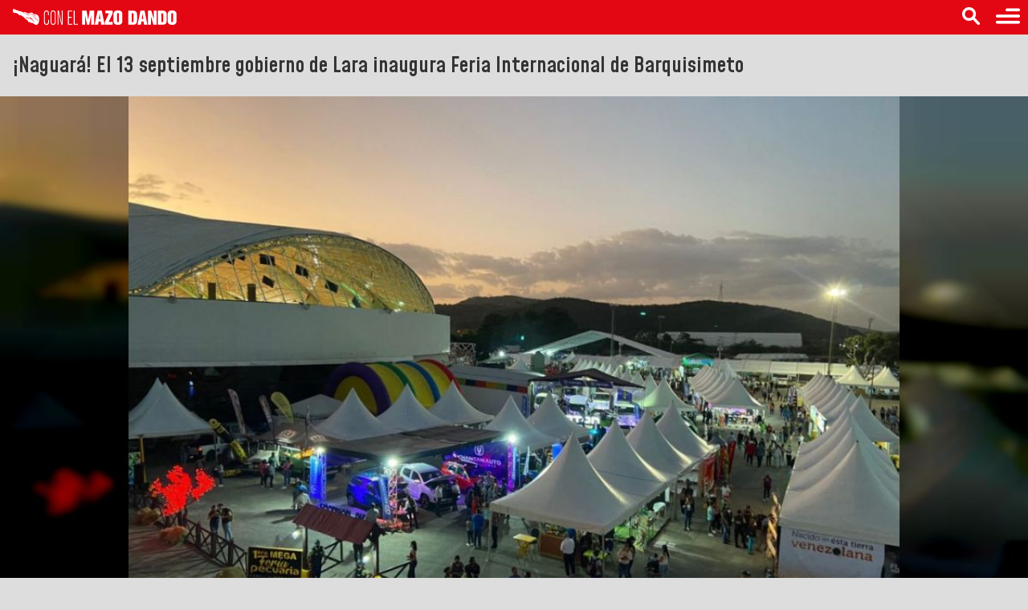

--- FILE ---
content_type: text/html; charset=UTF-8
request_url: https://amp.mazo4f.com/naguara-el-13-septiembre-gobierno-de-lara-inaugura-feria-internacional-de-barquisimeto
body_size: 11151
content:
<!doctype html>
<html ⚡ lang="es">
  <head>
    <meta charset="utf-8">
    <meta name="viewport" content="width=device-width">
    <meta name="description" content="Este miércoles 13 de septiembre el gobierno regional de Lara, dará inicio a la Feria Internacional de Barquisimeto, encuentro cultural, comercial y musical ab">
    <link rel="preload" as="script" href="https://cdn.ampproject.org/v0.js">
    <link rel="preconnect dns-prefetch" href="https://fonts.gstatic.com/" crossorigin>
    <script async src="https://cdn.ampproject.org/v0.js"></script>
    <!-- Import other AMP Extensions here -->
    <script async custom-element="amp-analytics" src="https://cdn.ampproject.org/v0/amp-analytics-0.1.js"></script>
    <link href="https://fonts.googleapis.com/css?family=Mohave&display=swap" rel="stylesheet">
    <link href="https://fonts.googleapis.com/css?family=Mohave:600&display=swap" rel="stylesheet">

    <script async custom-element="amp-sidebar" src="https://cdn.ampproject.org/v0/amp-sidebar-1.0.js"></script>
    <script async custom-element="amp-social-share" src="https://cdn.ampproject.org/v0/amp-social-share-0.1.js"></script>
    <script async custom-element="amp-twitter" src="https://cdn.ampproject.org/v0/amp-twitter-0.1.js"></script>
    <script async custom-element="amp-youtube" src="https://cdn.ampproject.org/v0/amp-youtube-0.1.js"></script>
    <script async custom-element="amp-instagram" src="https://cdn.ampproject.org/v0/amp-instagram-0.1.js"></script>
    <script async custom-element="amp-form" src="https://cdn.ampproject.org/v0/amp-form-0.1.js"></script>
    
    <link rel="canonical" href="https://mazo4f.com/naguara-el-13-septiembre-gobierno-de-lara-inaugura-feria-internacional-de-barquisimeto">
    <link rel="alternate" type="application/atom+xml" title="News" href="https://rss.mazo4f.com/">
    <link rel="alternate" hreflang="en" href="https://amp.mazo4f.com/en/" />
    <title>¡Naguará! El 13 septiembre gobierno de Lara inaugura Feria Internacional de Barquisimeto</title>

    <style amp-custom>
  body,h1{font-family:'Mohave',sans-serif;background-color: #ddd;color: #333;}
  h1,h2,h3,h4,h5,h6{font-weight:600;padding:0 1rem;}
  figure{margin: 0;}
  figcaption{line-height: 1rem;padding:.25rem .5rem 0 .5rem;}
  h1{font-size: 1.7rem;line-height: 2rem;}
  #newsbody{font-size: 1.1rem;line-height: 1.4rem;overflow-x: hidden;padding-left: .5rem;padding-right: .5rem;}
  #newsbody img, #newsbody p, #newsbody div, #newsbody span{max-width: 100%;}
  .degrade{background-color: #e30613;}
  header{width: 100%; display: inline-block;}
  footer{padding: .5rem;margin-top: 2rem; text-align: center;}
  footer h2{color: #fff;}
  footer p{color: #eee;font-size: .8rem;}
  footer .centro span{color: #fff; vertical-align: top; font-size: 0.6rem;}
  footer p strong{font-size: .9rem;}
  footer button{padding: 0.3rem; color: #e30613; text-transform: uppercase; border: none; border-radius: 20px;background-color: #fff;margin-bottom: 1rem;}
  .page{color: #fff;padding: .5rem;margin: 1rem;background-color: #e30613; border: none;border-radius: 40px;font-weight:600;}
  amp-social-share{margin: .25rem;}
  .transparent{border: none;background-color: transparent;}
  .right{float: right;display: block;margin: .5rem .25rem;}
  .logo{margin-top: 0.75rem;margin-left: 0.5rem;}
  amp-sidebar nav{padding-right: 3rem;}
  amp-sidebar nav li{text-transform: uppercase;font-weight:600;}
  amp-sidebar nav a{color: #333;}
  amp-sidebar button{margin-left: 3rem;margin-top: 1rem;color: #fff;background-color: #e30613;margin-bottom: 4rem;}
  amp-sidebar h3,amp-sidebar h4{color: #fff;background-color: #e30613;}
  amp-sidebar h4{margin-block-end: 0.5rem; text-transform: uppercase;}
  amp-sidebar button{border: none; padding: 0.4rem; text-transform: uppercase;}
  amp-social-share{border-radius: 20px; background-size: 30px;}
  amp-social-share[type="twitter"] {background-color: #fff; background-image: url("data:image/svg+xml;charset=utf-8,%3Csvg xmlns='http://www.w3.org/2000/svg' width='400' height='400'%3E%3Cg fill='none' fill-rule='evenodd'%3E%3Cpath d='M0 0h400v400H0z'/%3E%3Cpath fill='%23e30613' fill-rule='nonzero' d='M153.6 301.6c94.4 0 146-78.2 146-146 0-2.2 0-4.4-.2-6.6a104.4 104.4 0 0 0 25.6-26.5 102.4 102.4 0 0 1-29.5 8 51.5 51.5 0 0 0 22.6-28.3 102.8 102.8 0 0 1-32.6 12.4 51.3 51.3 0 0 0-87.4 46.8 145.6 145.6 0 0 1-105.7-53.6 51.3 51.3 0 0 0 15.9 68.5 51 51 0 0 1-23.3-6.4v.6a51.3 51.3 0 0 0 41.1 50.3 51.2 51.2 0 0 1-23.1.9 51.4 51.4 0 0 0 48 35.6 103 103 0 0 1-63.8 22 104.4 104.4 0 0 1-12.2-.7 145.2 145.2 0 0 0 78.6 23'/%3E%3C/g%3E%3C/svg%3E");}
  amp-social-share[type="facebook"] {background-color: #fff; background-image: url("data:image/svg+xml;charset=utf-8,%3Csvg xmlns='http://www.w3.org/2000/svg' viewBox='0 0 512 512'%3E%3Cpath fill='%23e30613' d='M212 197h-37v60h37v176h70V257h50l5-60h-55v-33c0-14 3-20 17-20h38V83h-49c-52 0-76 23-76 67v47z'/%3E%3C/svg%3E");}
  amp-social-share[type="email"] {background-color: #fff; background-image:url("data:image/svg+xml;charset=utf-8,%3Csvg xmlns='http://www.w3.org/2000/svg' viewBox='0 0 512 512'%3E%3Cpath fill='%23e30613' d='M101 142v229h310V142H101zm275 26-120 91-120-91h240zm-248 26 64 49-64 64V194zm0 150 85-85 43 33 43-33 85 85H128zm256-36-64-65 64-49v114z'/%3E%3C/svg%3E");}
  amp-social-share[type="system"] {background-color: #fff; background-image: url("data:image/svg+xml,%3Csvg xmlns='http://www.w3.org/2000/svg' width='24' height='24' fill='%23e30613'%3E%3Cpath fill='none' d='M0 0h24v24H0z'/%3E%3Cpath d='M18 16.08c-.76 0-1.44.3-1.96.77L8.91 12.7c.05-.23.09-.46.09-.7s-.04-.47-.09-.7l7.05-4.11A2.99 2.99 0 0 0 21 5a3 3 0 1 0-5.91.7L8.04 9.81A2.99 2.99 0 0 0 3 12a3 3 0 0 0 5.04 2.19l7.12 4.16A2.92 2.92 0 1 0 18 16.08z'/%3E%3C/svg%3E");}
  amp-social-share[type="linkedin"] {background-color: #fff; background-image:url("data:image/svg+xml;charset=utf-8,%3Csvg xmlns='http://www.w3.org/2000/svg' viewBox='0 0 512 512'%3E%3Cpath fill='%23e30613' d='M186.4 142.4c0 19-15.3 34.5-34.2 34.5-18.9 0-34.2-15.4-34.2-34.5 0-19 15.3-34.5 34.2-34.5 18.9 0 34.2 15.5 34.2 34.5zm-5 58.9h-57.8v186.8h57.8V201.3zm92.4 0h-55.4v186.8h55.4v-98c0-26.3 12.1-41.9 35.2-41.9 21.3 0 31.5 15 31.5 41.9v98H398V269.8c0-50-28.3-74.2-68-74.2-39.6 0-56.3 30.9-56.3 30.9v-25.2h.1z'/%3E%3C/svg%3E");}
  amp-social-share[type="pinterest"] {background-color: #fff; background-image:url("data:image/svg+xml;charset=utf-8,%3Csvg xmlns='http://www.w3.org/2000/svg' viewBox='0 0 512 512'%3E%3Cpath fill='%23e30613' d='M267 77c-101 0-151 71-151 131 0 36 14 69 43 81 5 2 9 0 11-6l4-16c1-6 1-8-3-12-8-10-14-23-14-42 0-53 40-101 104-101 57 0 88 35 88 81 0 61-27 112-67 112-22 0-39-18-33-40 6-27 18-56 18-75 0-17-9-32-28-32-23 0-41 24-41 55 0 20 7 33 7 33l-27 115c-9 34-2 76-1 80 0 3 4 3 5 1 2-2 29-35 38-69l15-58c7 14 29 27 51 27 68 0 114-62 114-145 0-62-53-120-133-120z'/%3E%3C/svg%3E");}
  amp-social-share[type="whatsapp"] {background-color: #fff; background-image:url("data:image/svg+xml;charset=utf-8,%3Csvg xmlns='http://www.w3.org/2000/svg' width='46' height='46'%3E%3Cpath fill='%23e30613' d='M35.4 10.4a18.27 18.27 0 0 0-31.2 13c0 3.2.9 6.3 2.4 9.1L4 42l9.7-2.5c2.7 1.5 5.7 2.2 8.7 2.2a18.4 18.4 0 0 0 13-31.3zM22.5 38.6c-2.7 0-5.4-.7-7.7-2.1l-.6-.3-5.8 1.5L9.9 32l-.4-.6c-4.4-7.1-2.3-16.5 4.9-20.9 7.2-4.4 16.5-2.3 20.9 4.9 4.4 7.2 2.3 16.5-4.9 20.9-2.3 1.5-5.1 2.3-7.9 2.3zm8.8-11.1-1.1-.5s-1.6-.7-2.6-1.2c-.1 0-.2-.1-.3-.1-.3 0-.5.1-.7.2l-1.5 1.7c-.1.2-.3.3-.5.3h-.1c-.1 0-.3-.1-.4-.2l-.5-.2c-1.1-.5-2.1-1.1-2.9-1.9-.2-.2-.5-.4-.7-.6-.7-.7-1.4-1.5-1.9-2.4l-.1-.2c-.1-.1-.1-.2-.2-.4 0-.2 0-.4.1-.5 0 0 .4-.5.7-.8.2-.2.3-.5.5-.7.2-.3.3-.7.2-1-.1-.5-1.3-3.2-1.6-3.8-.2-.3-.4-.4-.7-.5h-1.1c-.2 0-.4.1-.6.1l-.1.1c-.2.1-.4.3-.6.4-.2.2-.3.4-.5.6a5.1 5.1 0 0 0-.6 5.4l.1.3c.9 1.9 2.1 3.6 3.7 5.1l.4.4c.3.3.6.5.8.8 2.1 1.8 4.5 3.1 7.2 3.8.3.1.7.1 1 .2h1c.5 0 1.1-.2 1.5-.4.3-.2.5-.2.7-.4l.2-.2c.2-.2.4-.3.6-.5.2-.2.4-.4.5-.6.2-.4.3-.9.4-1.4v-.7s-.1-.1-.3-.2z'/%3E%3C/svg%3E");}
  amp-social-share[type="line"] {background-color: #fff; background-image:url("data:image/svg+xml;charset=utf-8,%3Csvg xmlns='http://www.w3.org/2000/svg' viewBox='0 0 512 512'%3E%3Cpath fill='%23e30613' d='M443 233c0-84-84-152-188-152S67 149 67 233c0 76 67 139 157 151 7 1 15 4 17 9s1 12 1 17l-3 16c-1 5-4 19 16 10s108-63 148-109c27-30 40-60 40-94zm-254 45a4 4 0 0 1-4 4h-53a4 4 0 0 1-2-1 4 4 0 0 1-1-3v-82a4 4 0 0 1 4-3h13a4 4 0 0 1 3 3v65h36a4 4 0 0 1 4 4zm32 0a4 4 0 0 1-4 4h-13a4 4 0 0 1-4-4v-82a4 4 0 0 1 4-3h13a4 4 0 0 1 4 3zm90 0a4 4 0 0 1-3 4h-13a4 4 0 0 1-1 0h-1v-1a3 3 0 0 1-1-1l-38-50v48a4 4 0 0 1-4 4h-13a4 4 0 0 1-4-4v-82a4 4 0 0 1 4-3h16v1l38 51v-49a4 4 0 0 1 4-3h13a4 4 0 0 1 3 3zm73-69a4 4 0 0 1-3 4h-36v14h36a4 4 0 0 1 3 4v13a4 4 0 0 1-3 4h-36v13h36a4 4 0 0 1 3 4v13a4 4 0 0 1-3 4h-53a4 4 0 0 1-3-1 4 4 0 0 1-1-3v-82a4 4 0 0 1 1-2 4 4 0 0 1 3-1h53a4 4 0 0 1 3 3z' data-name='レイヤー 1'/%3E%3C/svg%3E");}
  amp-social-share[type='telegram']{background-color: #fff; background-image: url("data:image/svg+xml,%3Csvg xmlns='http://www.w3.org/2000/svg' xmlns:xlink='http://www.w3.org/1999/xlink' viewBox='0 0 400 400' version='1.1' id='svg853' width='400' height='400'%3E%3Cmetadata id='metadata857'%3E%3C/metadata%3E%3Cdefs id='defs843'%3E%3ClinearGradient id='a' x1='0.667' x2='0.417' y1='0.167' y2='0.75'%3E%3Cstop offset='0' stop-color='%2337aee2' id='stop833' /%3E%3Cstop offset='1' stop-color='%231e96c8' id='stop835' /%3E%3C/linearGradient%3E%3ClinearGradient id='b' x1='123.67709' x2='146.50331' y1='131.03925' y2='174.66003' gradientTransform='matrix(2.6776221,0,0,2.2592436,-79.960509,-113.0596)' gradientUnits='userSpaceOnUse' xlink:href='%23a'%3E%3Cstop offset='0' stop-color='%23eff7fc' id='stop838' /%3E%3Cstop offset='1' stop-color='%23e30613' id='stop840' /%3E%3C/linearGradient%3E%3C/defs%3E%3Cpath fill='%23c8daea' d='m 160.35942,318.64499 c -9.53432,0 -7.91339,-3.62138 -11.20185,-12.75378 L 121.12352,213.07965 336.921,84.291072' id='path847' style='stroke-width:2.45955;fill:%23fff;fill-opacity:1' /%3E%3Cpath fill='%23a9c9dd' d='m 160.35942,318.64499 c 7.35674,0 10.60596,-3.38456 14.71347,-7.40065 l 39.2359,-38.37977 -48.94188,-29.68894' id='path849' style='stroke-width:2.45955;fill:%23e30613;fill-opacity:1' /%3E%3Cpath fill='url(%23b)' d='m 165.362,243.18303 118.59053,88.13928 c 13.53394,7.51166 23.29877,3.62138 26.67061,-12.63784 L 358.89557,89.84896 C 363.83684,69.916542 351.34265,60.872948 338.3948,66.786067 L 54.939897,176.73753 c -19.348207,7.80768 -19.232952,18.6669 -3.526327,23.50446 l 72.74092,22.84088 168.40297,-106.87773 c 7.95017,-4.84989 15.24805,-2.24486 9.25967,3.10334' id='path851' style='fill:%23e30613;stroke-width:2.45955;fill-opacity:1' /%3E%3C/svg%3E");}
  .figcat{margin-bottom: 2rem;}
  .figcat figcaption{font-size: 1.5rem;line-height: 1.6rem;font-weight: 600;padding-top: 0.7rem;color: #333;text-decoration: none;}
  .figcat .date{padding-top: 0; margin-left: -0.5rem;}
  .figcat figcaption small{padding-left: 0.5rem;padding-right: 0.5rem;color: #fff;}
  a{text-decoration: none;}
  .smallnew{border-bottom: 1px solid #bbb;}
  .smallnew amp-img{float: left;}
  .smallnew p{padding: 0.25rem;padding-inline-end: 0.5rem;text-align: right;color: #333; height: 66px; overflow-y: hidden;line-height: 1.1rem;margin-bottom: 0;font-weight: 600;}
  form{margin-left: 1rem;margin-right: 1rem;}
  form input{margin-top: 1rem;}
  .ampimgcontainer{position: relative;width: 100vw;height: 100vw; max-width: 100%;}
  .ampimgcontainer amp-img.contain img {object-fit: contain;}
  @media (prefers-color-scheme: dark) {
    body{background:  #222;}
    main{background:  #222; color: #ccc;}
    main h1{background:  #222; color: #ccc;}
    .figcat figcaption{color: #ccc;}
    .smallnew p{color: #ccc;}
  }
  amp-story-grid-layer{padding-left: 0;padding-right: 0;padding-bottom: 0;padding-top: 36px;}
  amp-story-cta-layer{text-align: center;}
  amp-story-cta-layer p{color: #fff;background-color: rgba(10,10,10,.6);}
</style>

<style amp-boilerplate>body{-webkit-animation:-amp-start 8s steps(1,end) 0s 1 normal both;-moz-animation:-amp-start 8s steps(1,end) 0s 1 normal both;-ms-animation:-amp-start 8s steps(1,end) 0s 1 normal both;animation:-amp-start 8s steps(1,end) 0s 1 normal both}@-webkit-keyframes -amp-start{from{visibility:hidden}to{visibility:visible}}@-moz-keyframes -amp-start{from{visibility:hidden}to{visibility:visible}}@-ms-keyframes -amp-start{from{visibility:hidden}to{visibility:visible}}@-o-keyframes -amp-start{from{visibility:hidden}to{visibility:visible}}@keyframes  -amp-start{from{visibility:hidden}to{visibility:visible}}</style><noscript><style amp-boilerplate>body{-webkit-animation:none;-moz-animation:none;-ms-animation:none;animation:none}</style></noscript>
    <!-- Iconos para todo -->
    <link rel="apple-touch-icon-precomposed" sizes="57x57" href="/favico/apple-touch-icon-57x57.png" />
    <link rel="apple-touch-icon-precomposed" sizes="114x114" href="/favico/apple-touch-icon-114x114.png" />
    <link rel="apple-touch-icon-precomposed" sizes="72x72" href="/favico/apple-touch-icon-72x72.png" />
    <link rel="apple-touch-icon-precomposed" sizes="144x144" href="/favico/apple-touch-icon-144x144.png" />
    <link rel="apple-touch-icon-precomposed" sizes="60x60" href="/favico/apple-touch-icon-60x60.png" />
    <link rel="apple-touch-icon-precomposed" sizes="120x120" href="/favico/apple-touch-icon-120x120.png" />
    <link rel="apple-touch-icon-precomposed" sizes="76x76" href="/favico/apple-touch-icon-76x76.png" />
    <link rel="apple-touch-icon-precomposed" sizes="152x152" href="/favico/apple-touch-icon-152x152.png" />
    <link rel="icon" type="image/png" href="/favico/favicon-196x196.png" sizes="196x196" />
    <link rel="icon" type="image/png" href="/favico/favicon-96x96.png" sizes="96x96" />
    <link rel="icon" type="image/png" href="/favico/favicon-32x32.png" sizes="32x32" />
    <link rel="icon" type="image/png" href="/favico/favicon-16x16.png" sizes="16x16" />
    <link rel="icon" type="image/png" href="/favico/favicon-128.png" sizes="128x128" />
    <meta name="application-name" content="ConElMazoDando"/>
    <meta name="msapplication-TileColor" content="#FFFFFF" />
    <meta name="msapplication-TileImage" content="/favico/mstile-144x144.png" />
    <meta name="msapplication-square70x70logo" content="/favico/mstile-70x70.png" />
    <meta name="msapplication-square150x150logo" content="/favico/mstile-150x150.png" />
    <meta name="msapplication-wide310x150logo" content="/favico/mstile-310x150.png" />
    <meta name="msapplication-square310x310logo" content="/favico/mstile-310x310.png" />
    <link rel="icon" href="/favicon.ico">    <meta name="twitter:card" content="summary_large_image" />
<html prefix="og: https://ogp.me/ns#">
<meta property="tg:site_verification">
<!-- esperando por tener la cuenta de TW y ponerla aquí abajo -->
<meta name="twitter:site" content="Con El Mazo Dando / Mazo4F" />
<meta name="twitter:creator" content="Diosdado Cabello R." />
<meta name="twitter:description" content="¡Naguará! El 13 septiembre gobierno de Lara inaugura Feria Internacional de Barquisimeto">

<meta property="og:url" content="https://amp.mazo4f.com/naguara-el-13-septiembre-gobierno-de-lara-inaugura-feria-internacional-de-barquisimeto" />
<meta property="og:title" content="¡Naguará! El 13 septiembre gobierno de Lara inaugura Feria Internacional de Barquisimeto" />
<meta property="og:description" content="Este miércoles 13 de septiembre el gobierno regional de Lara, dará inicio a la Feria Internacional de Barquisimeto, encuentro cultural, comercial y musical abierto al público en general hasta el domingo 17.
La sede de la feria será el Complejo Ferial Bicen" />
<meta property="og:image" content=" https://estatico.mazo4f.com/1694203714057286067xg.jpg " />
<meta property="og:site_name" content="Con El Mazo Dando / Mazo4F" />
<meta property="og:type" content="article" />
<meta name="author" content="Editor de Con El Mazo Dando" />
<meta name="telegram:channel" content="@mazo4f"/>
<script type="application/ld+json">
    {
      "@context": "http://schema.org",
      "@type": "NewsArticle",
      "mainEntityOfPage": {
        "@type": "WebPage",
        "@id": "https://amp.mazo4f.com/naguara-el-13-septiembre-gobierno-de-lara-inaugura-feria-internacional-de-barquisimeto"
      },
      "headline": "¡Naguará! El 13 septiembre gobierno de Lara inaugura Feria Internacional de Barquisimeto",
      "image": [
        " https://estatico.mazo4f.com/1694203714057286067g.jpg "
      ],
      "datePublished": "2023-09-08T15:42:00-04:00",
      "dateModified": "2023-09-08T18:50:00-04:00",
      "author": {
        "@type": "Person",
        "name": "Editor de Con El Mazo Dando"
      },
      "publisher": {
        "@type": "Organization",
        "name": "CEMD/Mazo4F",
        "logo": {
          "@type": "ImageObject",
          "url": "https://amp.mazo4f.com/img/logo.png"
        }
      },
      "description": "Este miércoles 13 de septiembre el gobierno regional de Lara, dará inicio a la Feria Internacional de Barquisimeto, encuentro cultural, comercial y musical abierto al público en general hasta el domingo 17.
La sede de la feria "
    }
</script>


  </head>
  <body>
    <amp-sidebar id="sidebar-left" class="sample-sidebar" layout="nodisplay" side="left">
      <h3>Menú</h3>
      <nav toolbar="(min-width: 784px)" toolbar-target="target-element-left">
        <ul>
          <li><a href="/">Inicio</a></li>
          <hr>
          <h4>Chávez</h4>
          <li><a href="/chavez_invicto">Chávez invicto</a></li>
          <hr>
          <h4>Noticias</h4>
          <li><a href="/todas">Todas las noticias</a></li>
          <li><a href="/ultima_hora">Última hora</a></li>
          <li><a href="/internacional">Internacional</a></li>
          <li><a href="/defensa">Defensa</a></li>
          <hr>
          <h4>Mazazos</h4>
          <li><a href="/los_mazazos">Los mazazos</a></li>
          <li><a href="/los_cara_e_tabla">Los cara'e tabla</a></li>
          <hr>
          <h4>Investigación</h4>
          <li><a href="/investigaciones_especiales">Investigaciones especiales</a></li>
          <li><a href="/infografias">Infografías</a></li>
          <li><a href="/efemerides">Efemérides</a></li>
          <hr>
          <h4>Opinión</h4>
          <li><a href="/opinion">Opinión</a></li>
          <li><a href="/chavistamente">Chavistamente</a></li>
          <li><a href="/malaverismos">Malaverismos</a></li>
          <hr>
          <h4>Videos</h4>
          <li><a href="/v_chavez_invicto">Chávez invicto</a></li>
          <li><a href="/v_los_mazazos">Los mazazos</a></li>
          <li><a href="/v_cemd">Con El Mazo Dando</a></li>
          <li><a href="/v_los_carae_tabla">Los cara'e tabla</a></li>
        </ul>
      </nav>
      <button on="tap:sidebar-left.close"> ← Cerrar</button>
    </amp-sidebar>
    <amp-sidebar id="search-left" class="sample-sidebar" layout="nodisplay" side="left">
      <h3>Buscar</h3>
      <form method="GET" action="/search" target="_top" >
        <fieldset>
          <label>
            <span>Ingrese un texto:</span>
            <input type="text" name="search" required>
          </label>
          <br>
          <input type="submit" value="Buscar">
        </fieldset>

      </form>
      <button on="tap:search-left.close"> ← Cerrar</button>
    </amp-sidebar>

    <header class="degrade" id="top">
      <a href="/" title="Inicio"><svg
   version="1.1"
   id="Capa_1"
   x="0px"
   y="0px"
   viewBox="0 0 204 20"
   xml:space="preserve"
   width="204"
   height="20"
   xmlns="http://www.w3.org/2000/svg"
   xmlns:svg="http://www.w3.org/2000/svg"
   style="margin-top: 0.7rem; margin-left: 1rem;">
<defs id="defs99"/>
<style
   type="text/css"
   id="style60">
	.st0{fill:#E30613;}
	.st1{fill:#FFFFFF;}
</style>

<path
   class="st1"
   d="M 30.37676,7.5883343 C 28.234145,6.3831129 28.621789,6.9117187 27.138168,6.746089 25.404341,6.5522668 25.820178,5.5972522 24.241408,4.9347328 c -1.08188,-0.4228847 -2.628933,-0.088101 -3.739005,0.1691539 -0.260779,0.059909 -0.257255,0.4264087 0.007,0.4792693 4.070265,0.8422453 5.656083,1.254558 8.96868,4.1301739 0.341831,0.2995431 0.211442,0.5567981 -0.119818,0.3206871 C 23.166576,5.3858098 22.377191,7.0033438 16.439186,4.7514829 16.3828,4.7303385 16.333465,4.6845261 16.305272,4.6316654 15.797811,3.690747 15.022522,3.8704731 14.155608,4.3567905 12.915146,4.8959684 11.65354,3.4934007 10.423651,3.3418671 7.6995685,2.795641 3.9394187,1.5199388 1.4725913,0.06098667 -0.18723108,-0.60505672 -0.76869753,4.3920308 1.4620192,4.9453049 1.7192741,5.2730406 2.1562549,5.3717137 2.43113,5.0686463 4.3975439,4.5506125 6.5366355,6.4500697 7.9251069,7.7328199 c 0.7929088,0.6413751 1.8325004,0.00353 2.6500771,0.6026107 3.161063,1.5435291 4.951276,4.6587794 8.034809,6.3538424 0.803482,0.581467 -0.05991,2.53026 1.931174,1.797259 0.888058,-0.232586 1.621058,1.282752 2.829804,1.099501 2.942572,0.01762 2.998956,2.287102 6.050775,2.413967 0.02819,0 0.05638,0 0.08106,-0.007 3.827106,-0.859865 4.567155,-10.3324823 0.873961,-12.4046173 z M 0.96512968,3.1832853 C 1.2082885,2.6617276 1.4584952,2.1260735 1.6946059,1.6150879 1.9095723,2.0767371 1.440875,3.0951843 0.96512968,3.1832853 Z M 12.788281,5.1532233 c 0.007,-0.021144 0.0141,-0.042289 0.02115,-0.063433 1.864217,0.6448991 4.101982,0.6096588 5.666655,1.8536446 0.877487,0.990255 1.825453,0.9303463 2.935524,0.359452 -0.461648,0.71538 -1.427234,1.0677838 -2.132042,0.8563415 -0.03876,-0.010569 -0.074,-0.03524 -0.10572,-0.066956 C 17.447061,6.3690168 14.944992,6.1152859 12.788281,5.1532233 Z m 11.685714,9.2823187 c -3.242116,-3.471178 -6.27279,-2.762847 -8.327305,-3.090582 -0.489841,-0.07753 -0.373548,-0.803481 0.116294,-0.743572 2.177855,0.274875 4.292279,0.807005 6.52652,0.835197 0.919774,-0.02466 2.195476,1.342658 1.917077,1.448379 -0.074,0.09515 -1.92765,-1.289797 -2.103851,-0.933869 -0.10572,0.21849 4.718688,3.862346 4.175986,4.133697 -0.278399,0.155058 -2.304721,-1.64925 -2.304721,-1.64925 z m 6.734438,0.281923 c -2.519688,-2.209572 -5.09576,-4.369808 -7.562587,-6.6251931 1.582292,0.7717645 7.012838,5.2050061 8.253299,6.8577801 -0.232586,-0.074 -0.521558,-0.0881 -0.690712,-0.232587 z"
   id="path64"
   style="stroke-width:0.352404" />
<g
   id="g94"
   transform="matrix(0.32177036,0,0,0.36397364,-6.3655715,-9.8713169)">
	<path
   class="st1"
   d="m 158.94,76.7 c -0.88,2.52 -3.27,5.37 -9.18,5.37 -5.71,0 -8.03,-3.81 -8.71,-5.85 -0.48,-1.43 -0.68,-2.79 -0.68,-5.78 V 44.39 c 0,-2.93 -0.07,-5.51 1.77,-7.96 1.9,-2.65 4.69,-3.61 7.75,-3.61 3.61,0 7.07,1.43 8.44,4.97 0.68,1.7 0.68,3.81 0.68,4.29 v 6.73 h -3.27 v -3.2 c 0,-3.6 -0.07,-5.58 -0.88,-7.14 -0.2,-0.41 -0.75,-1.16 -1.77,-1.77 -0.61,-0.34 -1.5,-0.82 -3.13,-0.82 -0.61,0 -2.04,0.07 -3.47,0.95 -3.06,1.84 -2.86,5.78 -2.86,6.6 V 67.1 c 0,2.58 -0.2,6.67 1.22,9.05 0.48,0.88 1.16,1.5 1.97,1.97 1.43,0.75 2.86,0.82 3.47,0.82 1.5,0 2.45,-0.41 2.99,-0.68 2.99,-1.56 2.86,-4.9 2.86,-5.78 V 64.8 h 3.4 v 7.41 c 0.01,2.38 -0.2,3.33 -0.6,4.49 z"
   id="path66" />
	<path
   class="st1"
   d="m 184.04,77.79 c -1.02,1.77 -3.54,4.15 -8.44,4.15 -0.95,0 -5.1,-0.07 -7.48,-2.92 -1.9,-2.38 -2.11,-5.1 -2.11,-7.96 V 43.98 c 0,-0.54 0,-3.27 0.75,-5.44 1.36,-4.01 5.1,-5.85 9.18,-5.78 2.18,0 4.35,0.48 6.12,1.77 3.4,2.58 3.4,6.73 3.4,10.48 v 26.53 c 0.01,2.24 -0.2,4.28 -1.42,6.25 z m -1.77,-30.95 c 0,-4.01 -0.2,-6.26 -1.16,-8.09 -0.27,-0.54 -0.82,-1.56 -2.18,-2.24 -0.48,-0.27 -1.63,-0.75 -3.2,-0.75 -1.9,0 -3.13,0.68 -3.67,1.02 -2.93,1.91 -2.79,5.71 -2.79,6.53 v 26.46 c 0,2.72 0.14,4.22 0.54,5.44 0.48,1.29 2.18,3.74 5.99,3.74 1.36,0 2.65,-0.34 3.74,-1.16 2.58,-1.84 2.72,-4.76 2.72,-7.55 v -23.4 z"
   id="path68" />
	<path
   class="st1"
   d="m 207.1,81.33 -11.16,-45.37 0.27,45.37 h -3.2 V 33.3 h 4.9 l 11.5,46.19 -0.48,-46.19 h 3.27 v 48.02 h -5.1 z"
   id="path70" />
	<path
   class="st1"
   d="m 236.22,36.3 v 18.5 h 11.29 v 2.92 h -11.29 v 20.61 h 13.67 v 2.99 H 232.95 V 33.3 h 17.01 v 2.99 h -13.74 z"
   id="path72" />
	<path
   class="st1"
   d="M 255.54,81.33 V 33.3 h 3.33 v 45.03 h 12.52 v 2.99 h -15.85 z"
   id="path74" />
	<path
   class="st1"
   d="M 322.82,81.33 V 48.4 l -7.41,32.92 h -8.64 L 299.29,49.01 V 81.32 H 288 V 33.3 h 17.07 l 6.12,31.7 5.99,-31.7 h 16.94 v 48.02 h -11.3 z"
   id="path76" />
	<path
   class="st1"
   d="m 361.32,81.33 -1.5,-10.82 h -8.23 l -1.63,10.82 h -13.47 l 11.16,-48.02 h 16.19 l 10.88,48.02 z m -5.58,-38.64 -2.92,19.25 h 5.78 z"
   id="path78" />
	<path
   class="st1"
   d="M 375.95,81.33 V 72.01 L 391.53,42.42 H 377.72 V 33.3 h 28.43 v 9.46 l -15.71,29.25 h 15.71 v 9.32 z"
   id="path80" />
	<path
   class="st1"
   d="m 440.24,77.79 c -3.47,3.33 -8.71,4.22 -13.33,4.22 -8.78,0 -13.88,-2.65 -15.92,-6.26 -1.63,-2.86 -1.7,-6.05 -1.7,-9.18 v -18.1 c 0,-5.03 0.07,-9.59 4.62,-12.79 2.31,-1.63 6.05,-3.06 12.45,-3.06 0.61,0 12.58,-0.41 15.99,6.94 1.29,2.72 1.22,5.71 1.22,8.64 v 18.37 c 0,4.15 -0.07,8.16 -3.33,11.22 z M 429.96,45.27 c 0,-1.56 -0.07,-3.54 -3.61,-3.54 -3.4,0 -3.47,2.18 -3.47,3.61 v 23.88 c 0,1.36 0,3.61 3.54,3.61 3.61,0 3.54,-2.25 3.54,-3.67 z"
   id="path82" />
	<path
   class="st1"
   d="m 500.31,68.61 c -0.34,5.31 -1.77,7.69 -3.67,9.46 -3.61,3.4 -8.44,3.27 -13.06,3.27 H 466.44 V 33.3 h 18.64 c 1.09,0 6.6,0.14 10.54,2.65 4.56,2.92 4.76,7.48 4.76,12.24 v 16.6 c -0.01,1.3 -0.01,2.59 -0.07,3.82 z M 486.84,46.77 c 0,-3.13 -0.54,-4.22 -3.67,-4.22 h -3.13 v 29.79 h 3.13 c 3.13,0 3.67,-1.16 3.67,-3.95 z"
   id="path84" />
	<path
   class="st1"
   d="m 527.04,81.33 -1.5,-10.82 h -8.23 l -1.63,10.82 h -13.47 l 11.16,-48.02 h 16.19 l 10.88,48.02 z m -5.58,-38.64 -2.92,19.25 h 5.78 z"
   id="path86" />
	<path
   class="st1"
   d="M 563.58,81.33 554.33,53.17 V 81.33 H 543.04 V 33.3 h 12.45 L 565.08,62.07 565,33.3 h 11.29 v 48.02 h -12.71 z"
   id="path88" />
	<path
   class="st1"
   d="m 615,68.61 c -0.34,5.31 -1.77,7.69 -3.67,9.46 -3.61,3.4 -8.44,3.27 -13.06,3.27 H 581.13 V 33.3 h 18.64 c 1.09,0 6.6,0.14 10.54,2.65 4.56,2.92 4.76,7.48 4.76,12.24 v 16.6 c 0,1.3 0,2.59 -0.07,3.82 z M 601.54,46.77 c 0,-3.13 -0.54,-4.22 -3.67,-4.22 h -3.13 v 29.79 h 3.13 c 3.13,0 3.67,-1.16 3.67,-3.95 z"
   id="path90" />
	<path
   class="st1"
   d="m 649.83,77.79 c -3.47,3.33 -8.71,4.22 -13.33,4.22 -8.78,0 -13.88,-2.65 -15.92,-6.26 -1.63,-2.86 -1.7,-6.05 -1.7,-9.18 v -18.1 c 0,-5.03 0.07,-9.59 4.62,-12.79 2.31,-1.63 6.05,-3.06 12.45,-3.06 0.61,0 12.58,-0.41 15.99,6.94 1.29,2.72 1.22,5.71 1.22,8.64 v 18.37 c 0.01,4.15 -0.06,8.16 -3.33,11.22 z M 639.56,45.27 c 0,-1.56 -0.07,-3.54 -3.61,-3.54 -3.4,0 -3.47,2.18 -3.47,3.61 v 23.88 c 0,1.36 0,3.61 3.54,3.61 3.61,0 3.54,-2.25 3.54,-3.67 V 45.27 Z"
   id="path92" />
</g>
</svg>
</a>
      <button aria-label="Menú para acceder a las categorías" class="transparent right" on="tap:sidebar-left.toggle"><svg
   xmlns="http://www.w3.org/2000/svg"
   width="30.38"
   height="22"
   viewBox="0 0 290 210"
   version="1.1">
   <g
      transform="matrix(4.5493008,0,0,4.5837145,-336.46768,-574.15367)">
      <path
         d="m 134.29324,135.73654 h -31.06473 c -1.88648,0 -3.413125,-1.52929 -3.413125,-3.41313 v -0.37835 c 0,-1.88648 1.529295,-3.41313 3.413125,-3.41313 h 31.06473 c 1.88648,0 3.41312,1.5293 3.41312,3.41313 v 0.37835 c 0,1.88384 -1.52664,3.41313 -3.41312,3.41313 z"
         stroke="#FFFFFF"
         fill="#FFFFFF"
         style="stroke-width:0.264583" />
      <path
         d="M 134.29324,151.77029 H 77.373427 c -1.886479,0 -3.413125,-1.52929 -3.413125,-3.41313 v -0.37835 c 0,-1.88648 1.529292,-3.41313 3.413125,-3.41313 h 56.919813 c 1.88648,0 3.41312,1.5293 3.41312,3.41313 v 0.37835 c 0,1.88384 -1.52664,3.41313 -3.41312,3.41313 z"
         stroke="#FFFFFF"
         fill="#FFFFFF"
         style="stroke-width:0.264583" />
      <path
         d="M 134.29324,167.80139 H 77.373427 c -1.886479,0 -3.413125,-1.52929 -3.413125,-3.41312 v -0.37836 c 0,-1.88648 1.529292,-3.41312 3.413125,-3.41312 h 56.919813 c 1.88648,0 3.41312,1.52929 3.41312,3.41312 v 0.37836 c 0,1.88648 -1.52664,3.41312 -3.41312,3.41312 z"
         stroke="#FFFFFF"
         fill="#FFFFFF"
         style="stroke-width:0.264583" />
  </g>
</svg></button>
      <button aria-label="Buscar en las noticias" class="transparent right" on="tap:search-left.toggle"><svg
   xmlns="http://www.w3.org/2000/svg"
   width="22"
   height="22"
   viewBox="0 0 210 210"
   version="1.1">
   <path
      d="m 205.63575,183.32222 -55.7015,-58.45 C 158.43398,112.15556 163.39982,96.95 163.39982,80.616667 163.39982,36.166667 126.74718,-2.6999999e-8 81.69991,-2.6999999e-8 36.652636,-2.6999999e-8 -1.074e-6,36.166667 -1.074e-6,80.616667 c 0,44.450003 36.652637074,80.616663 81.699911074,80.616663 16.907507,0 32.63267,-5.09444 45.67786,-13.80555 l 54.87386,57.58148 c 3.15291,3.31852 7.42248,4.99074 11.69206,4.99074 3.94114,0 7.89542,-1.42593 10.99579,-4.3037 6.46347,-5.98889 6.77876,-16.00926 0.69627,-22.37408 z M 32.094047,80.616667 c 0,-26.988889 22.254325,-48.948148 49.605863,-48.948148 27.35154,0 49.60586,21.959259 49.60586,48.948148 0,26.988893 -22.25432,48.948153 -49.60586,48.948153 -27.351538,0 -49.605863,-21.95926 -49.605863,-48.948153 z"
      style="stroke-width:1.30498"
      stroke="#FFFFFF"
      fill="#FFFFFF"  />
</svg></button>
    </header>
    <main>
      <article>
        <h1>¡Naguará! El 13 septiembre gobierno de Lara inaugura Feria Internacional de Barquisimeto</h1>

                          <figure>
            <amp-img src=" https://estatico.mazo4f.com/1694203714057286067xg.jpg "
                  width="1200"
                  height="675"
                  layout="responsive"
                  alt="Complejo Ferial Bicentenario"
                  srcset=" https://estatico.mazo4f.com/1694203714057286067xg.jpg  1200w,
                           https://estatico.mazo4f.com/1694203714057286067g.jpg  800w,
                           https://estatico.mazo4f.com/1694203714057286067p.jpg  355w,
                           https://estatico.mazo4f.com/1694203714057286067x.jpg  160w">
              <amp-img
                    alt="Complejo Ferial Bicentenario"
                    fallback
                    width="800"
                    height="450"
                    layout="responsive"
                    src=" https://estatico.mazo4f.com/1694203714057286067g.jpg ">
              </amp-img>
              <noscript>
                <img src=" https://estatico.mazo4f.com/1694203714057286067xg.jpg " width="1200" height="675" alt="AMP">
              </noscript>
            </amp-img>
            <figcaption>Complejo Ferial Bicentenario<br><small><strong>Cortesía Internet</strong></small></figcaption>
          </figure>
        
        <hr>
        
      <amp-img alt="Con El Mazo Dando 11 años"
src="/imagenes/mazo-mob-11.jpg"
width="1000"
  height="240"
  layout="responsive">
</amp-img>

        <div id="newsbody">
            <p>Publicado: 08/09/2023 03:42 PM</p>
            <p class="has-text-align-justify" ><span ><span >Este miércoles 13 de septiembre el gobierno regional de </span><b><span >Lara</span></b><span >, dará inicio a la </span><b><span ><i>Feria Internacional de Barquisimeto</i></span></b><span ><i>,</i> encuentro cultural, comercial y musical abierto al público en general hasta el domingo 17.</span></span></p><p class="has-text-align-justify" ><span >La sede de la feria será&nbsp;</span><span ><span >el </span><b><span ><i>Complejo Ferial Bicentenario</i></span></b><span >, ubicado al este de la ciudad capital larense. Este año&nbsp;</span></span><span >la organización anual de la feria alcanza su versión número 46, vistiéndose con el motivo histórico de la celebración del 471 aniversario de la fundación de Barquisimeto. </span></p><p class="has-text-align-justify" ><span >La feria es una oportunidad para enaltecer la ciudad, reconocida por su gentilicio como la capital musical de <b>Venezuela</b>, siendo además una plaza para grandes eventos artísticos de corte regional, nacional e internacional.</span><br></p><p ><b><span >REDACCIÓN MAZO&nbsp;</span></b></p>
        </div>
      </article>
    </main>
    <footer class="degrade">
      <p class="centro">
            <button aria-label="Menú para acceder a las categorías" class="transparent" on="tap:sidebar-left.toggle"><svg
   xmlns="http://www.w3.org/2000/svg"
   width="30.38"
   height="22"
   viewBox="0 0 290 210"
   version="1.1">
   <g
      transform="matrix(4.5493008,0,0,4.5837145,-336.46768,-574.15367)">
      <path
         d="m 134.29324,135.73654 h -31.06473 c -1.88648,0 -3.413125,-1.52929 -3.413125,-3.41313 v -0.37835 c 0,-1.88648 1.529295,-3.41313 3.413125,-3.41313 h 31.06473 c 1.88648,0 3.41312,1.5293 3.41312,3.41313 v 0.37835 c 0,1.88384 -1.52664,3.41313 -3.41312,3.41313 z"
         stroke="#FFFFFF"
         fill="#FFFFFF"
         style="stroke-width:0.264583" />
      <path
         d="M 134.29324,151.77029 H 77.373427 c -1.886479,0 -3.413125,-1.52929 -3.413125,-3.41313 v -0.37835 c 0,-1.88648 1.529292,-3.41313 3.413125,-3.41313 h 56.919813 c 1.88648,0 3.41312,1.5293 3.41312,3.41313 v 0.37835 c 0,1.88384 -1.52664,3.41313 -3.41312,3.41313 z"
         stroke="#FFFFFF"
         fill="#FFFFFF"
         style="stroke-width:0.264583" />
      <path
         d="M 134.29324,167.80139 H 77.373427 c -1.886479,0 -3.413125,-1.52929 -3.413125,-3.41312 v -0.37836 c 0,-1.88648 1.529292,-3.41312 3.413125,-3.41312 h 56.919813 c 1.88648,0 3.41312,1.52929 3.41312,3.41312 v 0.37836 c 0,1.88648 -1.52664,3.41312 -3.41312,3.41312 z"
         stroke="#FFFFFF"
         fill="#FFFFFF"
         style="stroke-width:0.264583" />
  </g>
</svg> <span>Menú</span></button>
            <button aria-label="Buscar en las noticias" class="transparent" on="tap:search-left.toggle"><svg
   xmlns="http://www.w3.org/2000/svg"
   width="22"
   height="22"
   viewBox="0 0 210 210"
   version="1.1">
   <path
      d="m 205.63575,183.32222 -55.7015,-58.45 C 158.43398,112.15556 163.39982,96.95 163.39982,80.616667 163.39982,36.166667 126.74718,-2.6999999e-8 81.69991,-2.6999999e-8 36.652636,-2.6999999e-8 -1.074e-6,36.166667 -1.074e-6,80.616667 c 0,44.450003 36.652637074,80.616663 81.699911074,80.616663 16.907507,0 32.63267,-5.09444 45.67786,-13.80555 l 54.87386,57.58148 c 3.15291,3.31852 7.42248,4.99074 11.69206,4.99074 3.94114,0 7.89542,-1.42593 10.99579,-4.3037 6.46347,-5.98889 6.77876,-16.00926 0.69627,-22.37408 z M 32.094047,80.616667 c 0,-26.988889 22.254325,-48.948148 49.605863,-48.948148 27.35154,0 49.60586,21.959259 49.60586,48.948148 0,26.988893 -22.25432,48.948153 -49.60586,48.948153 -27.351538,0 -49.605863,-21.95926 -49.605863,-48.948153 z"
      style="stroke-width:1.30498"
      stroke="#FFFFFF"
      fill="#FFFFFF"  />
</svg> <span>Buscar</span></button>
            <a href="/" title="Inicio"><button aria-label="Ir a la portada del site" class="transparent" ><svg
   xmlns="http://www.w3.org/2000/svg"
   width="25.67"
   height="22"
   viewBox="0 0 245 210"
   version="1.1">
   <path
      style="stroke-width:3.026;stroke-miterlimit:10;"
      stroke="#FFFFFF"
      fill="#FFFFFF"
      d="M 94.385519,22.120168 11.848918,152.67202 c -13.8545208,21.92404 1.998685,50.47944 28.117864,50.47944 H 205.03999 c 26.07374,0 41.97238,-28.51028 28.11786,-50.47944 L 150.57582,22.120168 c -13.03688,-20.5707134 -43.19885,-20.5707134 -56.190301,0 z"
   />
</svg> <span>Home</span></button></a>
            <button aria-label="Subir hasta el cabecero" class="transparent" on="tap:top.scrollTo(duration=200)"><svg
   xmlns="http://www.w3.org/2000/svg"
   width="27.24"
   height="22"
   viewBox="0 0 260 210"
   version="1.1">
<g
   transform="matrix(4.2595885,0,0,4.2524803,-1163.6701,-203.9969)">
   <path
      fill="none"
      stroke="#FFFFFF"
      style="stroke-width:3.7117;stroke-miterlimit:10"
      d="m 311.47,70.12 9.25,16.03 h 10.29 L 313.16,55.23 c -4.2,-7.28 -14.7,-7.28 -18.91,0 L 276.4,86.15 h 10.29 l 9.25,-16.03 c 3.46,-5.97 12.08,-5.97 15.53,0 z"
   />
   <polyline
      fill="none"
      stroke="#FFFFFF"
      style="stroke-width:3.7117;stroke-miterlimit:10"
      points="286.7,86.15 281.3,95.5 326.12,95.5 320.72,86.15    "
   />
</g>
</svg> <span>Subir</span></button>
            <br>
            <a href="/en/?lang=en" style="padding-bottom: 3px;"><button><strong style="color: #333 !important;padding: 0.5rem;">In english → </strong><amp-img alt="United Kingdom flag"
                src="/img/united-kingdom.png"
                width="20"
                  height="20">
                </amp-img></button> </a>
            <a href="https://linker.mazo4f.com"><button><strong>Visita nuestras Redes Sociales →</strong></button></a>
      </p>

      <p><strong>Comparte esta noticia:</strong></p>
      <amp-social-share aria-label="Comparte a travéz de tu Teléfono" type="system" width="40" height="40"></amp-social-share>
      <amp-social-share aria-label="Comparte en Twitter" type="twitter" width="40" height="40"></amp-social-share>
      <amp-social-share aria-label="Comparte en Facebook" type="facebook" data-param-app_id="585418831924878" width="40" height="40"></amp-social-share>
      <amp-social-share aria-label="Comparte a travéz de tu Correo Electrónico" type="email" width="40" height="40"></amp-social-share>
      <amp-social-share aria-label="Comparte en WhatsApp" type="whatsapp" width="40" height="40"></amp-social-share>
      <amp-social-share aria-label="Comparte en Line" type="line" width="40" height="40"></amp-social-share>
      <amp-social-share
            type="telegram" width="40" height="40"
                        data-share-endpoint="https://t.me/share/url?url=https%3A%2F%2Famp.mazo4f.com%2Fnaguara-el-13-septiembre-gobierno-de-lara-inaugura-feria-internacional-de-barquisimeto&text=%C2%A1Naguar%C3%A1%21+El+13+septiembre+gobierno+de+Lara+inaugura+Feria+Internacional+de+Barquisimeto"
                                                aria-label="Comparte en Telegram"
      >
      </amp-social-share>
      
      <amp-img alt="Con El Mazo Dando 11 años"
src="/imagenes/mazo-mob-11.jpg"
width="1000"
  height="240"
  layout="responsive">
</amp-img>      <p><strong>Copyright © 2026 Con El Mazo Dando.</strong><br>Todos Los Derechos Reservados. Desarrollado por: Con El Mazo Dando</p>
</footer>




    <amp-analytics type="adobeanalytics_nativeConfig">
      <script type="application/json">
        {
          "requests":{
            "base": "https://stats.mazo4f.com/",
            "iframeMessage": "${base}?article_name=${article_name}"
          },
          "vars": {
            "article_name": "¡Naguará! El 13 septiembre gobierno de Lara inaugura Feria Internacional de Barquisimeto"
          }
        }
      </script>
    </amp-analytics>


  </body>
</html>
